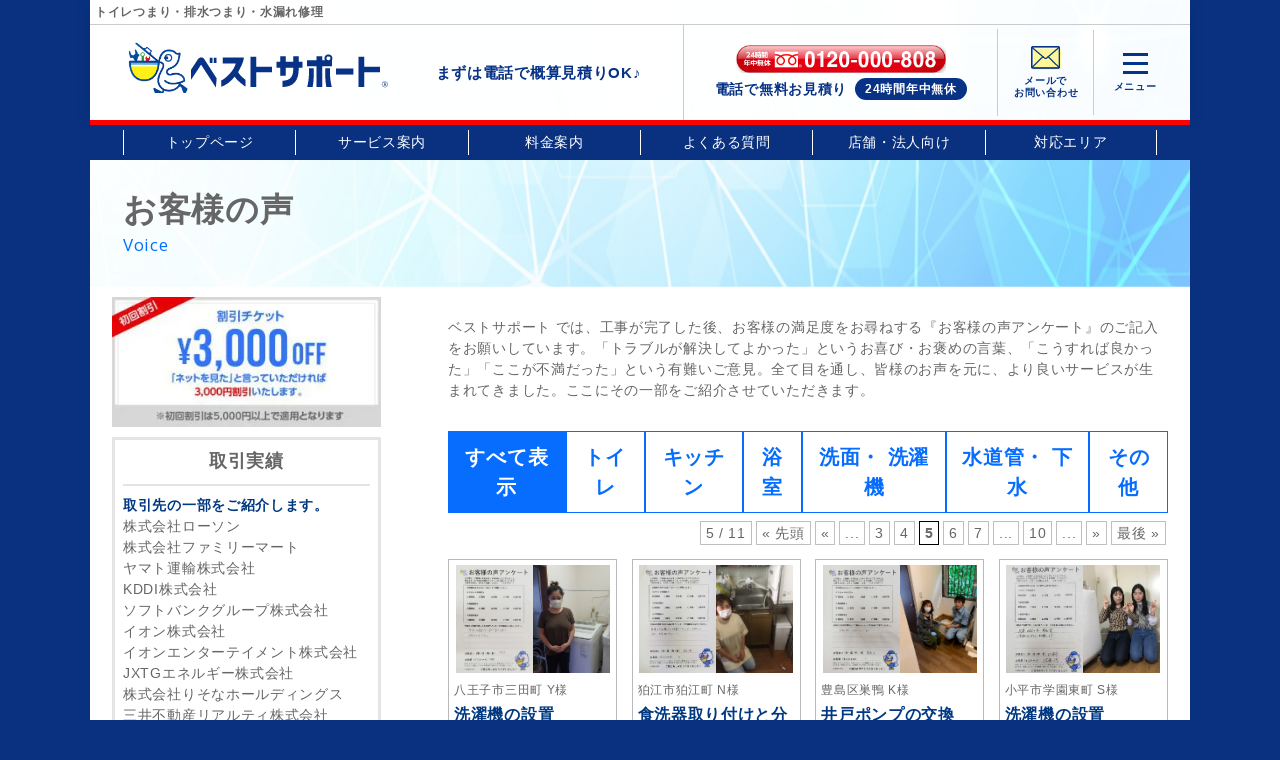

--- FILE ---
content_type: text/html; charset=UTF-8
request_url: https://tokyo-suido.jp/voice/%25year/%E4%B8%89%E9%B7%B9%E5%B8%82%E6%B7%B1%E5%A4%A7%E5%AF%BA-i%E6%A7%98/page/5/
body_size: 76053
content:
<!DOCTYPE html>
<html lang="ja">

<head>
  <meta charset="UTF-8">
  <meta name="viewport" content="width=device-width, initial-scale=1.0">
  <title>東京 トイレつまり、排水つまり、水漏れ修理はベストサポートまで</title>

  <!-- Google tag (gtag.js) -->
  <script async src="https://www.googletagmanager.com/gtag/js?id=AW-929411598"></script>
  <script>
  window.dataLayer = window.dataLayer || [];

  function gtag() {
    dataLayer.push(arguments);
  }
  gtag('js', new Date());

  gtag('config', 'AW-929411598');
  </script>

  <!-- Event snippet for 東京ベストサポート電話 conversion page -->
  <script>
  window.addEventListener('DOMContentLoaded', function() {
    document.querySelectorAll('[href*="tel:"]').forEach(function(link) {
      link.addEventListener('click', function() {
        gtag('event', 'conversion', {
          'send_to': 'AW-929411598/oWcdCKbp85oYEI7klrsD'
        });
      });
    });
  });
  </script>

  <!-- Yahoo tag -->
  <script async src="https://s.yimg.jp/images/listing/tool/cv/ytag.js"></script>
  <script>
  window.yjDataLayer = window.yjDataLayer || [];

  function ytag() {
    yjDataLayer.push(arguments);
  }
  ytag({
    "type": "ycl_cookie"
  });
  </script>

  <!-- Yahoo Conversion tag TEL1 -->
  <script async>
  yahoo_report_conversion = function(url) {
    var opt = {
      "yahoo_conversion_id": 1001128878,
      "yahoo_conversion_label": "-hyxCIzp0dADEJSo9asC",
      "yahoo_conversion_value": 1,
      "yahoo_remarketing_only": false,
      "onload_callback": function() {
        if (typeof(url) != 'undefined') {
          window.location = url;
        }
      }
    };
    ytag({
      "type": "yss_call_conversion",
      "config": opt
    });
  }
  </script>

  
  <meta name='robots' content='max-image-preview:large' />
<link rel='dns-prefetch' href='//code.jquery.com' />
<link rel='dns-prefetch' href='//cdnjs.cloudflare.com' />
<link rel='dns-prefetch' href='//fonts.googleapis.com' />
<style id='classic-theme-styles-inline-css' type='text/css'>
/*! This file is auto-generated */
.wp-block-button__link{color:#fff;background-color:#32373c;border-radius:9999px;box-shadow:none;text-decoration:none;padding:calc(.667em + 2px) calc(1.333em + 2px);font-size:1.125em}.wp-block-file__button{background:#32373c;color:#fff;text-decoration:none}
</style>
<style id='global-styles-inline-css' type='text/css'>
body{--wp--preset--color--black: #000000;--wp--preset--color--cyan-bluish-gray: #abb8c3;--wp--preset--color--white: #ffffff;--wp--preset--color--pale-pink: #f78da7;--wp--preset--color--vivid-red: #cf2e2e;--wp--preset--color--luminous-vivid-orange: #ff6900;--wp--preset--color--luminous-vivid-amber: #fcb900;--wp--preset--color--light-green-cyan: #7bdcb5;--wp--preset--color--vivid-green-cyan: #00d084;--wp--preset--color--pale-cyan-blue: #8ed1fc;--wp--preset--color--vivid-cyan-blue: #0693e3;--wp--preset--color--vivid-purple: #9b51e0;--wp--preset--gradient--vivid-cyan-blue-to-vivid-purple: linear-gradient(135deg,rgba(6,147,227,1) 0%,rgb(155,81,224) 100%);--wp--preset--gradient--light-green-cyan-to-vivid-green-cyan: linear-gradient(135deg,rgb(122,220,180) 0%,rgb(0,208,130) 100%);--wp--preset--gradient--luminous-vivid-amber-to-luminous-vivid-orange: linear-gradient(135deg,rgba(252,185,0,1) 0%,rgba(255,105,0,1) 100%);--wp--preset--gradient--luminous-vivid-orange-to-vivid-red: linear-gradient(135deg,rgba(255,105,0,1) 0%,rgb(207,46,46) 100%);--wp--preset--gradient--very-light-gray-to-cyan-bluish-gray: linear-gradient(135deg,rgb(238,238,238) 0%,rgb(169,184,195) 100%);--wp--preset--gradient--cool-to-warm-spectrum: linear-gradient(135deg,rgb(74,234,220) 0%,rgb(151,120,209) 20%,rgb(207,42,186) 40%,rgb(238,44,130) 60%,rgb(251,105,98) 80%,rgb(254,248,76) 100%);--wp--preset--gradient--blush-light-purple: linear-gradient(135deg,rgb(255,206,236) 0%,rgb(152,150,240) 100%);--wp--preset--gradient--blush-bordeaux: linear-gradient(135deg,rgb(254,205,165) 0%,rgb(254,45,45) 50%,rgb(107,0,62) 100%);--wp--preset--gradient--luminous-dusk: linear-gradient(135deg,rgb(255,203,112) 0%,rgb(199,81,192) 50%,rgb(65,88,208) 100%);--wp--preset--gradient--pale-ocean: linear-gradient(135deg,rgb(255,245,203) 0%,rgb(182,227,212) 50%,rgb(51,167,181) 100%);--wp--preset--gradient--electric-grass: linear-gradient(135deg,rgb(202,248,128) 0%,rgb(113,206,126) 100%);--wp--preset--gradient--midnight: linear-gradient(135deg,rgb(2,3,129) 0%,rgb(40,116,252) 100%);--wp--preset--font-size--small: 13px;--wp--preset--font-size--medium: 20px;--wp--preset--font-size--large: 36px;--wp--preset--font-size--x-large: 42px;--wp--preset--spacing--20: 0.44rem;--wp--preset--spacing--30: 0.67rem;--wp--preset--spacing--40: 1rem;--wp--preset--spacing--50: 1.5rem;--wp--preset--spacing--60: 2.25rem;--wp--preset--spacing--70: 3.38rem;--wp--preset--spacing--80: 5.06rem;--wp--preset--shadow--natural: 6px 6px 9px rgba(0, 0, 0, 0.2);--wp--preset--shadow--deep: 12px 12px 50px rgba(0, 0, 0, 0.4);--wp--preset--shadow--sharp: 6px 6px 0px rgba(0, 0, 0, 0.2);--wp--preset--shadow--outlined: 6px 6px 0px -3px rgba(255, 255, 255, 1), 6px 6px rgba(0, 0, 0, 1);--wp--preset--shadow--crisp: 6px 6px 0px rgba(0, 0, 0, 1);}:where(.is-layout-flex){gap: 0.5em;}:where(.is-layout-grid){gap: 0.5em;}body .is-layout-flex{display: flex;}body .is-layout-flex{flex-wrap: wrap;align-items: center;}body .is-layout-flex > *{margin: 0;}body .is-layout-grid{display: grid;}body .is-layout-grid > *{margin: 0;}:where(.wp-block-columns.is-layout-flex){gap: 2em;}:where(.wp-block-columns.is-layout-grid){gap: 2em;}:where(.wp-block-post-template.is-layout-flex){gap: 1.25em;}:where(.wp-block-post-template.is-layout-grid){gap: 1.25em;}.has-black-color{color: var(--wp--preset--color--black) !important;}.has-cyan-bluish-gray-color{color: var(--wp--preset--color--cyan-bluish-gray) !important;}.has-white-color{color: var(--wp--preset--color--white) !important;}.has-pale-pink-color{color: var(--wp--preset--color--pale-pink) !important;}.has-vivid-red-color{color: var(--wp--preset--color--vivid-red) !important;}.has-luminous-vivid-orange-color{color: var(--wp--preset--color--luminous-vivid-orange) !important;}.has-luminous-vivid-amber-color{color: var(--wp--preset--color--luminous-vivid-amber) !important;}.has-light-green-cyan-color{color: var(--wp--preset--color--light-green-cyan) !important;}.has-vivid-green-cyan-color{color: var(--wp--preset--color--vivid-green-cyan) !important;}.has-pale-cyan-blue-color{color: var(--wp--preset--color--pale-cyan-blue) !important;}.has-vivid-cyan-blue-color{color: var(--wp--preset--color--vivid-cyan-blue) !important;}.has-vivid-purple-color{color: var(--wp--preset--color--vivid-purple) !important;}.has-black-background-color{background-color: var(--wp--preset--color--black) !important;}.has-cyan-bluish-gray-background-color{background-color: var(--wp--preset--color--cyan-bluish-gray) !important;}.has-white-background-color{background-color: var(--wp--preset--color--white) !important;}.has-pale-pink-background-color{background-color: var(--wp--preset--color--pale-pink) !important;}.has-vivid-red-background-color{background-color: var(--wp--preset--color--vivid-red) !important;}.has-luminous-vivid-orange-background-color{background-color: var(--wp--preset--color--luminous-vivid-orange) !important;}.has-luminous-vivid-amber-background-color{background-color: var(--wp--preset--color--luminous-vivid-amber) !important;}.has-light-green-cyan-background-color{background-color: var(--wp--preset--color--light-green-cyan) !important;}.has-vivid-green-cyan-background-color{background-color: var(--wp--preset--color--vivid-green-cyan) !important;}.has-pale-cyan-blue-background-color{background-color: var(--wp--preset--color--pale-cyan-blue) !important;}.has-vivid-cyan-blue-background-color{background-color: var(--wp--preset--color--vivid-cyan-blue) !important;}.has-vivid-purple-background-color{background-color: var(--wp--preset--color--vivid-purple) !important;}.has-black-border-color{border-color: var(--wp--preset--color--black) !important;}.has-cyan-bluish-gray-border-color{border-color: var(--wp--preset--color--cyan-bluish-gray) !important;}.has-white-border-color{border-color: var(--wp--preset--color--white) !important;}.has-pale-pink-border-color{border-color: var(--wp--preset--color--pale-pink) !important;}.has-vivid-red-border-color{border-color: var(--wp--preset--color--vivid-red) !important;}.has-luminous-vivid-orange-border-color{border-color: var(--wp--preset--color--luminous-vivid-orange) !important;}.has-luminous-vivid-amber-border-color{border-color: var(--wp--preset--color--luminous-vivid-amber) !important;}.has-light-green-cyan-border-color{border-color: var(--wp--preset--color--light-green-cyan) !important;}.has-vivid-green-cyan-border-color{border-color: var(--wp--preset--color--vivid-green-cyan) !important;}.has-pale-cyan-blue-border-color{border-color: var(--wp--preset--color--pale-cyan-blue) !important;}.has-vivid-cyan-blue-border-color{border-color: var(--wp--preset--color--vivid-cyan-blue) !important;}.has-vivid-purple-border-color{border-color: var(--wp--preset--color--vivid-purple) !important;}.has-vivid-cyan-blue-to-vivid-purple-gradient-background{background: var(--wp--preset--gradient--vivid-cyan-blue-to-vivid-purple) !important;}.has-light-green-cyan-to-vivid-green-cyan-gradient-background{background: var(--wp--preset--gradient--light-green-cyan-to-vivid-green-cyan) !important;}.has-luminous-vivid-amber-to-luminous-vivid-orange-gradient-background{background: var(--wp--preset--gradient--luminous-vivid-amber-to-luminous-vivid-orange) !important;}.has-luminous-vivid-orange-to-vivid-red-gradient-background{background: var(--wp--preset--gradient--luminous-vivid-orange-to-vivid-red) !important;}.has-very-light-gray-to-cyan-bluish-gray-gradient-background{background: var(--wp--preset--gradient--very-light-gray-to-cyan-bluish-gray) !important;}.has-cool-to-warm-spectrum-gradient-background{background: var(--wp--preset--gradient--cool-to-warm-spectrum) !important;}.has-blush-light-purple-gradient-background{background: var(--wp--preset--gradient--blush-light-purple) !important;}.has-blush-bordeaux-gradient-background{background: var(--wp--preset--gradient--blush-bordeaux) !important;}.has-luminous-dusk-gradient-background{background: var(--wp--preset--gradient--luminous-dusk) !important;}.has-pale-ocean-gradient-background{background: var(--wp--preset--gradient--pale-ocean) !important;}.has-electric-grass-gradient-background{background: var(--wp--preset--gradient--electric-grass) !important;}.has-midnight-gradient-background{background: var(--wp--preset--gradient--midnight) !important;}.has-small-font-size{font-size: var(--wp--preset--font-size--small) !important;}.has-medium-font-size{font-size: var(--wp--preset--font-size--medium) !important;}.has-large-font-size{font-size: var(--wp--preset--font-size--large) !important;}.has-x-large-font-size{font-size: var(--wp--preset--font-size--x-large) !important;}
.wp-block-navigation a:where(:not(.wp-element-button)){color: inherit;}
:where(.wp-block-post-template.is-layout-flex){gap: 1.25em;}:where(.wp-block-post-template.is-layout-grid){gap: 1.25em;}
:where(.wp-block-columns.is-layout-flex){gap: 2em;}:where(.wp-block-columns.is-layout-grid){gap: 2em;}
.wp-block-pullquote{font-size: 1.5em;line-height: 1.6;}
</style>
<link rel='stylesheet' id='wp-pagenavi-css' href='https://tokyo-suido.jp/wp/wp-content/plugins/wp-pagenavi/pagenavi-css.css?ver=2.70' type='text/css' media='all' />
<link rel='stylesheet' id='ress-css' href='https://tokyo-suido.jp/wp/wp-content/themes/best-support/inc/ress.min.css?ver=6.5.7' type='text/css' media='all' />
<link rel='stylesheet' id='fontawesome-css' href='https://tokyo-suido.jp/wp/wp-content/themes/best-support/font/css/all.min.css?ver=6.5.7' type='text/css' media='all' />
<link rel='stylesheet' id='base-font-css' href='https://fonts.googleapis.com/css?family=Open+Sans&#038;family=Tenor+Sans&#038;display=swap&#038;ver=6.5.7' type='text/css' media='all' />
<link rel='stylesheet' id='bs-style-css' href='https://tokyo-suido.jp/wp/wp-content/themes/best-support/style.css?ver=1733213631' type='text/css' media='all' />
<link rel='stylesheet' id='lightbox-css-css' href='//cdnjs.cloudflare.com/ajax/libs/lightbox2/2.11.3/css/lightbox.min.css?ver=6.5.7' type='text/css' media='all' />
<link rel="https://api.w.org/" href="https://tokyo-suido.jp/wp-json/" /><noscript><style>.lazyload[data-src]{display:none !important;}</style></noscript><style>.lazyload{background-image:none !important;}.lazyload:before{background-image:none !important;}</style></head>

<body class="archive paged post-type-archive post-type-archive-voice paged-5 post-type-paged-5">
  <header id="header">

    <nav id="nav-header" class="nav-header">
      <div class="nav-header__container">
        <h1 class="site-ttl">トイレつまり・排水つまり・水漏れ修理</h1>
        <div class="sp-area">
          <ul class="menu-list menu-list__sp">
            <li class="menu-list__item menu-list__item--read">
              <a href="https://tokyo-suido.jp">
                <img class="menu-list__img menu-list__logo lazyload" src="[data-uri]" alt="ベストサポート" data-src="https://tokyo-suido.jp/wp/wp-content/uploads/2024/06/logo.svg" decoding="async"><noscript><img class="menu-list__img menu-list__logo" src="https://tokyo-suido.jp/wp/wp-content/uploads/2024/06/logo.svg" alt="ベストサポート" data-eio="l"></noscript>
              </a>
              まずは電話で概算見積りOK♪
            </li>
            <li class="menu-list__item">
              <a class="menu-list__link" href="tel:0120-000-808" onclick="yahoo_report_conversion('tel:0120-000-808')">
                <img class="menu-list__img menu-list__tel lazyload" src="[data-uri]" alt="" data-src="https://tokyo-suido.jp/wp/wp-content/themes/best-support/images/icn_tel.svg" decoding="async"><noscript><img class="menu-list__img menu-list__tel" src="https://tokyo-suido.jp/wp/wp-content/themes/best-support/images/icn_tel.svg" alt="" data-eio="l"></noscript>
                <span class="small">電話で<br>無料お見積り</span>
              </a>
            </li>
            <li class="menu-list__item">
              <a class="menu-list__link" href="https://tokyo-suido.jp/contact">
                <img class="menu-list__img menu-list__mail lazyload" src="[data-uri]" alt="" data-src="https://tokyo-suido.jp/wp/wp-content/themes/best-support/images/icn_mail.svg" decoding="async"><noscript><img class="menu-list__img menu-list__mail" src="https://tokyo-suido.jp/wp/wp-content/themes/best-support/images/icn_mail.svg" alt="" data-eio="l"></noscript>
                <span class="small">メールで<br>お問い合わせ</span>
              </a>
            </li>
            <li class="menu-list__item menu-list__item--menu-btn">
              <div class="nav-header__toggle js-nav-drawer-open">
                <div class="nav-header__toggle-line"></div>
                <div class="nav-header__toggle-line"></div>
                <div class="nav-header__toggle-line"></div>
                <div class="nav-header__toggle-txt">メニュー</div>
              </div>
            </li>
          </ul><!-- /.head-menu -->
        </div><!-- /.sp-area -->

        <div class="pc-area">
          <ul class="menu-list menu-list__pc">
            <li class="menu-list__item menu-list__item--logo">
              <a href="https://tokyo-suido.jp">
                <img class="menu-list__img menu-list__logo lazyload" src="[data-uri]" alt="ベストサポート" data-src="https://tokyo-suido.jp/wp/wp-content/uploads/2024/06/logo.svg" decoding="async"><noscript><img class="menu-list__img menu-list__logo" src="https://tokyo-suido.jp/wp/wp-content/uploads/2024/06/logo.svg" alt="ベストサポート" data-eio="l"></noscript>
              </a>
            </li>
            <li class="menu-list__item menu-list__item--read">
              まずは電話で概算見積りOK♪
            </li>
            <li class="menu-list__item menu-list__item--tel">
              <a class="menu-list__link" href="tel:0120-000-808" onclick="yahoo_report_conversion('tel:0120-000-808')">
                <img class="menu-list__img menu-list__tel lazyload" src="[data-uri]" alt="0120-000-808" data-src="https://tokyo-suido.jp/wp/wp-content/uploads/2020/12/pc-cta1.png" decoding="async" width="348" height="45" data-eio-rwidth="348" data-eio-rheight="45"><noscript><img class="menu-list__img menu-list__tel" src="https://tokyo-suido.jp/wp/wp-content/uploads/2020/12/pc-cta1.png" alt="0120-000-808" data-eio="l"></noscript>
                <p class="tel__read">
                  <span class="tel__txt">電話で無料お見積り</span>
                  <span class="rounded-box">24時間年中無休</span>
                </p><!-- /.tel__txt -->
              </a>
            </li>
            <li class="menu-list__item">
              <a class="menu-list__link" href="https://tokyo-suido.jp/contact">
                <img class="menu-list__img menu-list__mail lazyload" src="[data-uri]" alt="" data-src="https://tokyo-suido.jp/wp/wp-content/themes/best-support/images/icn_mail.svg" decoding="async"><noscript><img class="menu-list__img menu-list__mail" src=" https://tokyo-suido.jp/wp/wp-content/themes/best-support/images/icn_mail.svg" alt="" data-eio="l"></noscript>
                <span class="small">メールで<br>お問い合わせ</span></a>
            </li>
            <li class="menu-list__item menu-list__item--menu-btn">
              <div class="nav-header__toggle js-nav-drawer-open">
                <div class="nav-header__toggle-line"></div>
                <div class="nav-header__toggle-line"></div>
                <div class="nav-header__toggle-line"></div>
                <div class="nav-header__toggle-txt">メニュー</div>
              </div>
            </li>
          </ul><!-- /.head-menu -->

          <nav id="pc-navi">
            <ul id="pc-menu" class="pc-menu inner"><li id="menu-item-25" class="menu-item menu-item-type-post_type menu-item-object-page menu-item-home menu-item-25"><a href="https://tokyo-suido.jp/">トップページ</a></li>
<li id="menu-item-165" class="menu-item menu-item-type-post_type menu-item-object-page menu-item-165"><a href="https://tokyo-suido.jp/service/">サービス案内</a></li>
<li id="menu-item-166" class="menu-item menu-item-type-post_type menu-item-object-page menu-item-166"><a href="https://tokyo-suido.jp/price/">料金案内</a></li>
<li id="menu-item-1597" class="menu-item menu-item-type-post_type_archive menu-item-object-faq menu-item-1597"><a href="https://tokyo-suido.jp/faq/">よくある質問</a></li>
<li id="menu-item-170" class="menu-item menu-item-type-post_type menu-item-object-page menu-item-170"><a href="https://tokyo-suido.jp/corporation/">店舗・法人向け</a></li>
<li id="menu-item-1562" class="menu-item menu-item-type-post_type_archive menu-item-object-area menu-item-1562"><a href="https://tokyo-suido.jp/area/">対応エリア</a></li>
</ul>          </nav>
        </div><!-- /.pc-area -->
      </div>
    </nav>

    <nav id="nav-drawer" class="nav-drawer" data-open="false">
      <div class="nav-drawer__container">
        <div class="nav-drawer__menu-button">
          <button id="nav-drawer-close" class="nav-drawer__button-close">
            <div class="nav-drawer__button-close-line"></div>
            <div class="nav-drawer__button-close-line"></div>
          </button>
        </div>

        <div class="nav-drawer__content">
          <ul id="main-menu" class="main-menu"><li id="menu-item-2991" class="menu-item menu-item-type-post_type menu-item-object-page menu-item-home menu-item-2991"><a href="https://tokyo-suido.jp/">トップページ</a></li>
<li id="menu-item-2992" class="menu-item menu-item-type-post_type menu-item-object-page menu-item-2992"><a href="https://tokyo-suido.jp/service/">サービス案内</a></li>
<li id="menu-item-2993" class="menu-item menu-item-type-post_type menu-item-object-page menu-item-2993"><a href="https://tokyo-suido.jp/price/">料金案内</a></li>
<li id="menu-item-2994" class="menu-item menu-item-type-custom menu-item-object-custom menu-item-2994"><a href="https://tokyo-suido.jp/wp/voice/">お客様の声</a></li>
</ul>
          <p class="menu-ttl">施工事例</p>
          <ul id="main-menu" class="main-menu2"><li id="menu-item-2985" class="menu-item menu-item-type-post_type menu-item-object-page menu-item-2985"><a href="https://tokyo-suido.jp/kichen/">キッチン</a></li>
<li id="menu-item-2987" class="menu-item menu-item-type-post_type menu-item-object-page menu-item-2987"><a href="https://tokyo-suido.jp/toire/">トイレ</a></li>
<li id="menu-item-2989" class="menu-item menu-item-type-post_type menu-item-object-page menu-item-2989"><a href="https://tokyo-suido.jp/washroom/">洗面・洗濯機</a></li>
<li id="menu-item-2988" class="menu-item menu-item-type-post_type menu-item-object-page menu-item-2988"><a href="https://tokyo-suido.jp/pipe/">水道管・下水</a></li>
<li id="menu-item-2990" class="menu-item menu-item-type-post_type menu-item-object-page menu-item-2990"><a href="https://tokyo-suido.jp/bathroom/">浴室</a></li>
<li id="menu-item-2986" class="menu-item menu-item-type-post_type menu-item-object-page menu-item-2986"><a href="https://tokyo-suido.jp/others/">その他</a></li>
</ul>
          <ul id="main-menu" class="main-menu"><li id="menu-item-2971" class="menu-item menu-item-type-post_type_archive menu-item-object-area menu-item-2971"><a href="https://tokyo-suido.jp/area/">対応エリア一覧</a></li>
<li id="menu-item-2977" class="menu-item menu-item-type-post_type menu-item-object-page menu-item-2977"><a href="https://tokyo-suido.jp/flow/">作業の流れ</a></li>
<li id="menu-item-2974" class="menu-item menu-item-type-post_type menu-item-object-page menu-item-2974"><a href="https://tokyo-suido.jp/contact/">メールお問い合わせ</a></li>
<li id="menu-item-2972" class="menu-item menu-item-type-post_type_archive menu-item-object-faq menu-item-2972"><a href="https://tokyo-suido.jp/faq/">よくある質問</a></li>
<li id="menu-item-2978" class="menu-item menu-item-type-post_type menu-item-object-page menu-item-2978"><a href="https://tokyo-suido.jp/corporation/">店舗・法人向け</a></li>
<li id="menu-item-2975" class="menu-item menu-item-type-post_type menu-item-object-page menu-item-2975"><a href="https://tokyo-suido.jp/staff/">スタッフ募集</a></li>
<li id="menu-item-2973" class="menu-item menu-item-type-post_type_archive menu-item-object-parts menu-item-2973"><a href="https://tokyo-suido.jp/parts/">水栓金具の型番・品番一覧</a></li>
<li id="menu-item-2980" class="menu-item menu-item-type-post_type menu-item-object-page menu-item-2980"><a href="https://tokyo-suido.jp/contractor/">悪徳業者について</a></li>
<li id="menu-item-2981" class="menu-item menu-item-type-post_type menu-item-object-page menu-item-2981"><a href="https://tokyo-suido.jp/glossary/">水道に関する用語集</a></li>
<li id="menu-item-2982" class="menu-item menu-item-type-post_type menu-item-object-page menu-item-2982"><a href="https://tokyo-suido.jp/rousui/">漏水調査について</a></li>
</ul>        </div><!-- /.nav-drawer__content -->
      </div>
      <div id="nav-drawer-overlay" class="nav-drawer__overlay"></div>
    </nav>
  </header>
    <div id="title">
        <div class="inner">
            <h1>お客様の声</h1>
            <p class="subtitle">Voice</p>
        </div>
    </div>
    <div id="wrapper">
        <main>
            <div id="content-main">
                <div id="lead"><p>ベストサポート では、工事が完了した後、お客様の満足度をお尋ねする『お客様の声アンケート』のご記入をお願いしています。「トラブルが解決してよかった」というお喜び・お褒めの言葉、「こうすれば良かった」「ここが不満だった」という有難いご意見。全て目を通し、皆様のお声を元に、より良いサービスが生まれてきました。ここにその一部をご紹介させていただきます。</p>
</div>
                <ul id="category">
                    <li class="current"><a href="https://tokyo-suido.jp/voice">すべて表示</a></li>
                <li><a href="https://tokyo-suido.jp/voice_category/toire/">トイレ</a></li><li><a href="https://tokyo-suido.jp/voice_category/kichen/">キッチン</a></li><li><a href="https://tokyo-suido.jp/voice_category/bathroom/">浴室</a></li><li><a href="https://tokyo-suido.jp/voice_category/washroom/">洗面・ 洗濯機</a></li><li><a href="https://tokyo-suido.jp/voice_category/pipe/">水道管・ 下水</a></li><li><a href="https://tokyo-suido.jp/voice_category/others/">その他</a></li>                </ul>
                
                                    <div class="pagenavi">
                <div class='wp-pagenavi' role='navigation'>
<span class='pages'>5 / 11</span><a class="first" aria-label="First Page" href="https://tokyo-suido.jp/voice/%25year/%E4%B8%89%E9%B7%B9%E5%B8%82%E6%B7%B1%E5%A4%A7%E5%AF%BA-i%E6%A7%98/">« 先頭</a><a class="previouspostslink" rel="prev" aria-label="前のページ" href="https://tokyo-suido.jp/voice/%25year/%E4%B8%89%E9%B7%B9%E5%B8%82%E6%B7%B1%E5%A4%A7%E5%AF%BA-i%E6%A7%98/page/4/">«</a><span class='extend'>...</span><a class="page smaller" title="ページ 3" href="https://tokyo-suido.jp/voice/%25year/%E4%B8%89%E9%B7%B9%E5%B8%82%E6%B7%B1%E5%A4%A7%E5%AF%BA-i%E6%A7%98/page/3/">3</a><a class="page smaller" title="ページ 4" href="https://tokyo-suido.jp/voice/%25year/%E4%B8%89%E9%B7%B9%E5%B8%82%E6%B7%B1%E5%A4%A7%E5%AF%BA-i%E6%A7%98/page/4/">4</a><span aria-current='page' class='current'>5</span><a class="page larger" title="ページ 6" href="https://tokyo-suido.jp/voice/%25year/%E4%B8%89%E9%B7%B9%E5%B8%82%E6%B7%B1%E5%A4%A7%E5%AF%BA-i%E6%A7%98/page/6/">6</a><a class="page larger" title="ページ 7" href="https://tokyo-suido.jp/voice/%25year/%E4%B8%89%E9%B7%B9%E5%B8%82%E6%B7%B1%E5%A4%A7%E5%AF%BA-i%E6%A7%98/page/7/">7</a><span class='extend'>...</span><a class="larger page" title="ページ 10" href="https://tokyo-suido.jp/voice/%25year/%E4%B8%89%E9%B7%B9%E5%B8%82%E6%B7%B1%E5%A4%A7%E5%AF%BA-i%E6%A7%98/page/10/">10</a><span class='extend'>...</span><a class="nextpostslink" rel="next" aria-label="次のページ" href="https://tokyo-suido.jp/voice/%25year/%E4%B8%89%E9%B7%B9%E5%B8%82%E6%B7%B1%E5%A4%A7%E5%AF%BA-i%E6%A7%98/page/6/">»</a><a class="last" aria-label="Last Page" href="https://tokyo-suido.jp/voice/%25year/%E4%B8%89%E9%B7%B9%E5%B8%82%E6%B7%B1%E5%A4%A7%E5%AF%BA-i%E6%A7%98/page/11/">最後 »</a>
</div>                    </div>
                    <div id="voice">
                        <ul>
                                                        <li>
                                    <figure>
                                    <a href="https://tokyo-suido.jp/wp/wp-content/uploads/2021/06/2020年06月18日お客様アンケート・八王子市三田町・Y様・タテ型洗濯機設置.jpg" data-lightbox="voices" data-title="八王子市三田町 Y様 洗濯機の設置"><img src="[data-uri]" data-src="https://tokyo-suido.jp/wp/wp-content/uploads/2021/06/2020年06月18日お客様アンケート・八王子市三田町・Y様・タテ型洗濯機設置.jpg" decoding="async" class="lazyload" width="700" height="990" data-eio-rwidth="700" data-eio-rheight="990" /><noscript><img src="https://tokyo-suido.jp/wp/wp-content/uploads/2021/06/2020年06月18日お客様アンケート・八王子市三田町・Y様・タテ型洗濯機設置.jpg" data-eio="l" /></noscript></a><a href="https://tokyo-suido.jp/wp/wp-content/uploads/2021/06/お客様画像・八王子市三田町・Ｙ様.jpg" data-lightbox="voices" data-title="八王子市三田町 Y様 洗濯機の設置"><img src="[data-uri]" data-src="https://tokyo-suido.jp/wp/wp-content/uploads/2021/06/お客様画像・八王子市三田町・Ｙ様.jpg" decoding="async" class="lazyload" width="700" height="990" data-eio-rwidth="700" data-eio-rheight="990" /><noscript><img src="https://tokyo-suido.jp/wp/wp-content/uploads/2021/06/お客様画像・八王子市三田町・Ｙ様.jpg" data-eio="l" /></noscript></a>                                    </figure>
                                    <div class="title">
                                        <h3>八王子市三田町 Y様</h3>
                                        <h4>洗濯機の設置</h4>
                                    </div>
                                    <p class="cont">急なお願いですぐ来てくれて助かりました。</p>
                                </li>
                                                    <li>
                                    <figure>
                                    <a href="https://tokyo-suido.jp/wp/wp-content/uploads/2021/06/2020年06月17日お客様アンケート・狛江市狛江町・N様・食洗器取り付けと分岐水栓工事.jpg" data-lightbox="voices" data-title="狛江市狛江町 N様 食洗器取り付けと分岐水栓工事"><img src="[data-uri]" data-src="https://tokyo-suido.jp/wp/wp-content/uploads/2021/06/2020年06月17日お客様アンケート・狛江市狛江町・N様・食洗器取り付けと分岐水栓工事.jpg" decoding="async" class="lazyload" width="700" height="990" data-eio-rwidth="700" data-eio-rheight="990" /><noscript><img src="https://tokyo-suido.jp/wp/wp-content/uploads/2021/06/2020年06月17日お客様アンケート・狛江市狛江町・N様・食洗器取り付けと分岐水栓工事.jpg" data-eio="l" /></noscript></a><a href="https://tokyo-suido.jp/wp/wp-content/uploads/2021/06/お客様画像・狛江市狛江町・N様.jpg" data-lightbox="voices" data-title="狛江市狛江町 N様 食洗器取り付けと分岐水栓工事"><img src="[data-uri]" data-src="https://tokyo-suido.jp/wp/wp-content/uploads/2021/06/お客様画像・狛江市狛江町・N様.jpg" decoding="async" class="lazyload" width="700" height="990" data-eio-rwidth="700" data-eio-rheight="990" /><noscript><img src="https://tokyo-suido.jp/wp/wp-content/uploads/2021/06/お客様画像・狛江市狛江町・N様.jpg" data-eio="l" /></noscript></a>                                    </figure>
                                    <div class="title">
                                        <h3>狛江市狛江町 N様</h3>
                                        <h4>食洗器取り付けと分岐水栓工事</h4>
                                    </div>
                                    <p class="cont">見積りの依頼から作業までスムーズに対応頂き、大変助かりました！</p>
                                </li>
                                                    <li>
                                    <figure>
                                    <a href="https://tokyo-suido.jp/wp/wp-content/uploads/2021/06/2020年04月14日お客様アンケート・豊島区巣鴨・K様・井戸ポンプ交換.jpg" data-lightbox="voices" data-title="豊島区巣鴨 K様 井戸ポンプの交換"><img src="[data-uri]" data-src="https://tokyo-suido.jp/wp/wp-content/uploads/2021/06/2020年04月14日お客様アンケート・豊島区巣鴨・K様・井戸ポンプ交換.jpg" decoding="async" class="lazyload" width="700" height="990" data-eio-rwidth="700" data-eio-rheight="990" /><noscript><img src="https://tokyo-suido.jp/wp/wp-content/uploads/2021/06/2020年04月14日お客様アンケート・豊島区巣鴨・K様・井戸ポンプ交換.jpg" data-eio="l" /></noscript></a><a href="https://tokyo-suido.jp/wp/wp-content/uploads/2021/06/お客様画像・豊島区巣鴨・K様.jpg" data-lightbox="voices" data-title="豊島区巣鴨 K様 井戸ポンプの交換"><img src="[data-uri]" data-src="https://tokyo-suido.jp/wp/wp-content/uploads/2021/06/お客様画像・豊島区巣鴨・K様.jpg" decoding="async" class="lazyload" width="700" height="990" data-eio-rwidth="700" data-eio-rheight="990" /><noscript><img src="https://tokyo-suido.jp/wp/wp-content/uploads/2021/06/お客様画像・豊島区巣鴨・K様.jpg" data-eio="l" /></noscript></a>                                    </figure>
                                    <div class="title">
                                        <h3>豊島区巣鴨 K様</h3>
                                        <h4>井戸ポンプの交換</h4>
                                    </div>
                                    <p class="cont">たすかりました。ありがとうございます。</p>
                                </li>
                                                    <li>
                                    <figure>
                                    <a href="https://tokyo-suido.jp/wp/wp-content/uploads/2021/06/2020年03月27日お客様アンケート・小平市学園東町・S様・タテ型洗濯機設置.jpg" data-lightbox="voices" data-title="小平市学園東町 S様 洗濯機の設置"><img src="[data-uri]" data-src="https://tokyo-suido.jp/wp/wp-content/uploads/2021/06/2020年03月27日お客様アンケート・小平市学園東町・S様・タテ型洗濯機設置.jpg" decoding="async" class="lazyload" width="700" height="990" data-eio-rwidth="700" data-eio-rheight="990" /><noscript><img src="https://tokyo-suido.jp/wp/wp-content/uploads/2021/06/2020年03月27日お客様アンケート・小平市学園東町・S様・タテ型洗濯機設置.jpg" data-eio="l" /></noscript></a><a href="https://tokyo-suido.jp/wp/wp-content/uploads/2021/06/お客様画像・小平市学園東町・S様.jpg" data-lightbox="voices" data-title="小平市学園東町 S様 洗濯機の設置"><img src="[data-uri]" data-src="https://tokyo-suido.jp/wp/wp-content/uploads/2021/06/お客様画像・小平市学園東町・S様.jpg" decoding="async" class="lazyload" width="700" height="990" data-eio-rwidth="700" data-eio-rheight="990" /><noscript><img src="https://tokyo-suido.jp/wp/wp-content/uploads/2021/06/お客様画像・小平市学園東町・S様.jpg" data-eio="l" /></noscript></a>                                    </figure>
                                    <div class="title">
                                        <h3>小平市学園東町 S様</h3>
                                        <h4>洗濯機の設置</h4>
                                    </div>
                                    <p class="cont">大変対応が良く満足です。今後もよろしくお願いします。</p>
                                </li>
                                                    <li>
                                    <figure>
                                    <a href="https://tokyo-suido.jp/wp/wp-content/uploads/2021/12/2021年11月3日お客様アンケート・板橋区西台・Y様・洗面台下の排管から水漏れ.jpg" data-lightbox="voices" data-title="板橋区西台 Y様 洗面台下排管水漏れ"><img src="[data-uri]" data-src="https://tokyo-suido.jp/wp/wp-content/uploads/2021/12/2021年11月3日お客様アンケート・板橋区西台・Y様・洗面台下の排管から水漏れ.jpg" decoding="async" class="lazyload" width="700" height="990" data-eio-rwidth="700" data-eio-rheight="990" /><noscript><img src="https://tokyo-suido.jp/wp/wp-content/uploads/2021/12/2021年11月3日お客様アンケート・板橋区西台・Y様・洗面台下の排管から水漏れ.jpg" data-eio="l" /></noscript></a><img src="[data-uri]" data-src="https://tokyo-suido.jp/wp/wp-content/themes/best-support/images/noimage.jpg" decoding="async" class="lazyload" width="277" height="371" data-eio-rwidth="277" data-eio-rheight="371" /><noscript><img src="https://tokyo-suido.jp/wp/wp-content/themes/best-support/images/noimage.jpg" data-eio="l" /></noscript>                                    </figure>
                                    <div class="title">
                                        <h3>板橋区西台 Y様</h3>
                                        <h4>洗面台下排管水漏れ</h4>
                                    </div>
                                    <p class="cont">丁寧に分かりやすく説明して頂きとても助かりました。またよろしくお願いします。</p>
                                </li>
                                                    <li>
                                    <figure>
                                    <a href="https://tokyo-suido.jp/wp/wp-content/uploads/2021/09/2021年7月9日お客様アンケート・大田区大森北・M様・井戸ポンプを設置してほしい.jpg" data-lightbox="voices" data-title="大田区大森北 M様 井戸ポンプの設置をしてほしい"><img src="[data-uri]" data-src="https://tokyo-suido.jp/wp/wp-content/uploads/2021/09/2021年7月9日お客様アンケート・大田区大森北・M様・井戸ポンプを設置してほしい.jpg" decoding="async" class="lazyload" width="700" height="990" data-eio-rwidth="700" data-eio-rheight="990" /><noscript><img src="https://tokyo-suido.jp/wp/wp-content/uploads/2021/09/2021年7月9日お客様アンケート・大田区大森北・M様・井戸ポンプを設置してほしい.jpg" data-eio="l" /></noscript></a><img src="[data-uri]" data-src="https://tokyo-suido.jp/wp/wp-content/themes/best-support/images/noimage.jpg" decoding="async" class="lazyload" width="277" height="371" data-eio-rwidth="277" data-eio-rheight="371" /><noscript><img src="https://tokyo-suido.jp/wp/wp-content/themes/best-support/images/noimage.jpg" data-eio="l" /></noscript>                                    </figure>
                                    <div class="title">
                                        <h3>大田区大森北 M様</h3>
                                        <h4>井戸ポンプの設置をしてほしい</h4>
                                    </div>
                                    <p class="cont">ていねいな説明でわかりやすかったです。</p>
                                </li>
                                                    <li>
                                    <figure>
                                    <a href="https://tokyo-suido.jp/wp/wp-content/uploads/2021/07/2021年5月28日お客様アンケート・新宿区余丁町・K様・庭の水道管水漏れ.jpg" data-lightbox="voices" data-title="新宿区余丁町 K様 庭の水道管が切れて水漏れ"><img src="[data-uri]" data-src="https://tokyo-suido.jp/wp/wp-content/uploads/2021/07/2021年5月28日お客様アンケート・新宿区余丁町・K様・庭の水道管水漏れ.jpg" decoding="async" class="lazyload" width="700" height="990" data-eio-rwidth="700" data-eio-rheight="990" /><noscript><img src="https://tokyo-suido.jp/wp/wp-content/uploads/2021/07/2021年5月28日お客様アンケート・新宿区余丁町・K様・庭の水道管水漏れ.jpg" data-eio="l" /></noscript></a><img src="[data-uri]" data-src="https://tokyo-suido.jp/wp/wp-content/themes/best-support/images/noimage.jpg" decoding="async" class="lazyload" width="277" height="371" data-eio-rwidth="277" data-eio-rheight="371" /><noscript><img src="https://tokyo-suido.jp/wp/wp-content/themes/best-support/images/noimage.jpg" data-eio="l" /></noscript>                                    </figure>
                                    <div class="title">
                                        <h3>新宿区余丁町 K様</h3>
                                        <h4>庭の水道管が切れて水漏れ</h4>
                                    </div>
                                    <p class="cont">水道管から水漏れしたため依頼しました、連絡した当日すぐに来て頂き迅速に修理してもらえたので大変助かりました。対応も大変丁寧でした、また何かトラブルがあった場合はお願いしたいと思います。</p>
                                </li>
                                                    <li>
                                    <figure>
                                    <a href="https://tokyo-suido.jp/wp/wp-content/uploads/2021/07/2021年5月26日お客様アンケート画像・練馬区東大泉・Y様・キッチンの排水口つまり.jpg" data-lightbox="voices" data-title="練馬区東大泉 Y様 キッチン排水口詰まり"><img src="[data-uri]" data-src="https://tokyo-suido.jp/wp/wp-content/uploads/2021/07/2021年5月26日お客様アンケート画像・練馬区東大泉・Y様・キッチンの排水口つまり.jpg" decoding="async" class="lazyload" width="700" height="990" data-eio-rwidth="700" data-eio-rheight="990" /><noscript><img src="https://tokyo-suido.jp/wp/wp-content/uploads/2021/07/2021年5月26日お客様アンケート画像・練馬区東大泉・Y様・キッチンの排水口つまり.jpg" data-eio="l" /></noscript></a><img src="[data-uri]" data-src="https://tokyo-suido.jp/wp/wp-content/themes/best-support/images/noimage.jpg" decoding="async" class="lazyload" width="277" height="371" data-eio-rwidth="277" data-eio-rheight="371" /><noscript><img src="https://tokyo-suido.jp/wp/wp-content/themes/best-support/images/noimage.jpg" data-eio="l" /></noscript>                                    </figure>
                                    <div class="title">
                                        <h3>練馬区東大泉 Y様</h3>
                                        <h4>キッチン排水口詰まり</h4>
                                    </div>
                                    <p class="cont">依頼したその後すぐに対応して頂けたので、大変有難かったです。また困った時はよろしくお願い致します。</p>
                                </li>
                                                    <li>
                                    <figure>
                                    <a href="https://tokyo-suido.jp/wp/wp-content/uploads/2021/07/2021年5月24日お客様アンケート・江戸川区篠崎町・T様・汚物室の洗い場つまり.jpg" data-lightbox="voices" data-title="江戸川区篠崎町 T 汚物室の洗い場のつまり"><img src="[data-uri]" data-src="https://tokyo-suido.jp/wp/wp-content/uploads/2021/07/2021年5月24日お客様アンケート・江戸川区篠崎町・T様・汚物室の洗い場つまり.jpg" decoding="async" class="lazyload" width="700" height="990" data-eio-rwidth="700" data-eio-rheight="990" /><noscript><img src="https://tokyo-suido.jp/wp/wp-content/uploads/2021/07/2021年5月24日お客様アンケート・江戸川区篠崎町・T様・汚物室の洗い場つまり.jpg" data-eio="l" /></noscript></a><img src="[data-uri]" data-src="https://tokyo-suido.jp/wp/wp-content/themes/best-support/images/noimage.jpg" decoding="async" class="lazyload" width="277" height="371" data-eio-rwidth="277" data-eio-rheight="371" /><noscript><img src="https://tokyo-suido.jp/wp/wp-content/themes/best-support/images/noimage.jpg" data-eio="l" /></noscript>                                    </figure>
                                    <div class="title">
                                        <h3>江戸川区篠崎町 T</h3>
                                        <h4>汚物室の洗い場のつまり</h4>
                                    </div>
                                    <p class="cont">以前見積した業者より安く、対応も良かった為安心してお願い出来ました。</p>
                                </li>
                                                    <li>
                                    <figure>
                                    <a href="https://tokyo-suido.jp/wp/wp-content/uploads/2021/07/2021年5月15日・江戸川区西一之江・W様・台所蛇口レバーの根元から水漏れ.jpg" data-lightbox="voices" data-title="江戸川区西一之江 W様 台所蛇口のレバーから水漏れ"><img src="[data-uri]" data-src="https://tokyo-suido.jp/wp/wp-content/uploads/2021/07/2021年5月15日・江戸川区西一之江・W様・台所蛇口レバーの根元から水漏れ.jpg" decoding="async" class="lazyload" width="700" height="990" data-eio-rwidth="700" data-eio-rheight="990" /><noscript><img src="https://tokyo-suido.jp/wp/wp-content/uploads/2021/07/2021年5月15日・江戸川区西一之江・W様・台所蛇口レバーの根元から水漏れ.jpg" data-eio="l" /></noscript></a><img src="[data-uri]" data-src="https://tokyo-suido.jp/wp/wp-content/themes/best-support/images/noimage.jpg" decoding="async" class="lazyload" width="277" height="371" data-eio-rwidth="277" data-eio-rheight="371" /><noscript><img src="https://tokyo-suido.jp/wp/wp-content/themes/best-support/images/noimage.jpg" data-eio="l" /></noscript>                                    </figure>
                                    <div class="title">
                                        <h3>江戸川区西一之江 W様</h3>
                                        <h4>台所蛇口のレバーから水漏れ</h4>
                                    </div>
                                    <p class="cont">要望通りになってありがたかったです。</p>
                                </li>
                                                    <li>
                                    <figure>
                                    <a href="https://tokyo-suido.jp/wp/wp-content/uploads/2021/07/2021年5月15日お客様アンケート・葛飾区細田・H様・洗濯機につながる水道蛇口水漏れ.jpg" data-lightbox="voices" data-title="葛飾区細田 H様 洗濯機蛇口の水漏れ"><img src="[data-uri]" data-src="https://tokyo-suido.jp/wp/wp-content/uploads/2021/07/2021年5月15日お客様アンケート・葛飾区細田・H様・洗濯機につながる水道蛇口水漏れ.jpg" decoding="async" class="lazyload" width="700" height="990" data-eio-rwidth="700" data-eio-rheight="990" /><noscript><img src="https://tokyo-suido.jp/wp/wp-content/uploads/2021/07/2021年5月15日お客様アンケート・葛飾区細田・H様・洗濯機につながる水道蛇口水漏れ.jpg" data-eio="l" /></noscript></a><img src="[data-uri]" data-src="https://tokyo-suido.jp/wp/wp-content/themes/best-support/images/noimage.jpg" decoding="async" class="lazyload" width="277" height="371" data-eio-rwidth="277" data-eio-rheight="371" /><noscript><img src="https://tokyo-suido.jp/wp/wp-content/themes/best-support/images/noimage.jpg" data-eio="l" /></noscript>                                    </figure>
                                    <div class="title">
                                        <h3>葛飾区細田 H様</h3>
                                        <h4>洗濯機蛇口の水漏れ</h4>
                                    </div>
                                    <p class="cont">即日対応で来て頂けて助かりました。水道工事費、部品代はわからないことが多いのでHP等で工費の目安や部品代がわかるとより安心化と思います（現金払いの場合準備が必要な場合があるので）駐車場がなくお手間かけてしまい申し訳なかったです、ありがとうございました。</p>
                                </li>
                                                    <li>
                                    <figure>
                                    <a href="https://tokyo-suido.jp/wp/wp-content/uploads/2021/07/2021年5月14日お客様アンケート・渋谷区猿楽町・K様・ドラム式洗濯機の部品調整.jpg" data-lightbox="voices" data-title="渋谷区猿楽町・K様 ドラム式洗濯機の部品調整"><img src="[data-uri]" data-src="https://tokyo-suido.jp/wp/wp-content/uploads/2021/07/2021年5月14日お客様アンケート・渋谷区猿楽町・K様・ドラム式洗濯機の部品調整.jpg" decoding="async" class="lazyload" width="700" height="990" data-eio-rwidth="700" data-eio-rheight="990" /><noscript><img src="https://tokyo-suido.jp/wp/wp-content/uploads/2021/07/2021年5月14日お客様アンケート・渋谷区猿楽町・K様・ドラム式洗濯機の部品調整.jpg" data-eio="l" /></noscript></a><img src="[data-uri]" data-src="https://tokyo-suido.jp/wp/wp-content/themes/best-support/images/noimage.jpg" decoding="async" class="lazyload" width="277" height="371" data-eio-rwidth="277" data-eio-rheight="371" /><noscript><img src="https://tokyo-suido.jp/wp/wp-content/themes/best-support/images/noimage.jpg" data-eio="l" /></noscript>                                    </figure>
                                    <div class="title">
                                        <h3>渋谷区猿楽町・K様</h3>
                                        <h4>ドラム式洗濯機の部品調整</h4>
                                    </div>
                                    <p class="cont">大変誠実なご対応でした。気持ちよくサポートして貰えました。価格も他社さんより安価と思います次回もトラブルもこちらでお世話になりたいです。</p>
                                </li>
                                            </ul>
                    </div>
                    <div class="pagenavi">
                    <div class='wp-pagenavi' role='navigation'>
<span class='pages'>5 / 11</span><a class="first" aria-label="First Page" href="https://tokyo-suido.jp/voice/%25year/%E4%B8%89%E9%B7%B9%E5%B8%82%E6%B7%B1%E5%A4%A7%E5%AF%BA-i%E6%A7%98/">« 先頭</a><a class="previouspostslink" rel="prev" aria-label="前のページ" href="https://tokyo-suido.jp/voice/%25year/%E4%B8%89%E9%B7%B9%E5%B8%82%E6%B7%B1%E5%A4%A7%E5%AF%BA-i%E6%A7%98/page/4/">«</a><span class='extend'>...</span><a class="page smaller" title="ページ 3" href="https://tokyo-suido.jp/voice/%25year/%E4%B8%89%E9%B7%B9%E5%B8%82%E6%B7%B1%E5%A4%A7%E5%AF%BA-i%E6%A7%98/page/3/">3</a><a class="page smaller" title="ページ 4" href="https://tokyo-suido.jp/voice/%25year/%E4%B8%89%E9%B7%B9%E5%B8%82%E6%B7%B1%E5%A4%A7%E5%AF%BA-i%E6%A7%98/page/4/">4</a><span aria-current='page' class='current'>5</span><a class="page larger" title="ページ 6" href="https://tokyo-suido.jp/voice/%25year/%E4%B8%89%E9%B7%B9%E5%B8%82%E6%B7%B1%E5%A4%A7%E5%AF%BA-i%E6%A7%98/page/6/">6</a><a class="page larger" title="ページ 7" href="https://tokyo-suido.jp/voice/%25year/%E4%B8%89%E9%B7%B9%E5%B8%82%E6%B7%B1%E5%A4%A7%E5%AF%BA-i%E6%A7%98/page/7/">7</a><span class='extend'>...</span><a class="larger page" title="ページ 10" href="https://tokyo-suido.jp/voice/%25year/%E4%B8%89%E9%B7%B9%E5%B8%82%E6%B7%B1%E5%A4%A7%E5%AF%BA-i%E6%A7%98/page/10/">10</a><span class='extend'>...</span><a class="nextpostslink" rel="next" aria-label="次のページ" href="https://tokyo-suido.jp/voice/%25year/%E4%B8%89%E9%B7%B9%E5%B8%82%E6%B7%B1%E5%A4%A7%E5%AF%BA-i%E6%A7%98/page/6/">»</a><a class="last" aria-label="Last Page" href="https://tokyo-suido.jp/voice/%25year/%E4%B8%89%E9%B7%B9%E5%B8%82%E6%B7%B1%E5%A4%A7%E5%AF%BA-i%E6%A7%98/page/11/">最後 »</a>
</div>                    </div>
                                <div id="archives">
                    <h2>もっとお客様の声を見る</h2>
                    <ul class="year-list"><li><a href="https://tokyo-suido.jp/voice/2022">2022年</a></li><li><a href="https://tokyo-suido.jp/voice/2021">2021年</a></li><li><a href="https://tokyo-suido.jp/voice/2020">2020年</a></li></ul>                </div>
            </div>
        </main>

    <aside id="sidebar">
<div><img width="531" height="258" src="[data-uri]" class="image wp-image-150  attachment-full size-full lazyload" alt="割引チケット 3,000円OFF" style="max-width: 100%; height: auto;" decoding="async"   data-src="https://tokyo-suido.jp/wp/wp-content/uploads/2020/09/37946329.jpg" data-srcset="https://tokyo-suido.jp/wp/wp-content/uploads/2020/09/37946329.jpg 531w, https://tokyo-suido.jp/wp/wp-content/uploads/2020/09/37946329-320x155.jpg 320w" data-sizes="auto" data-eio-rwidth="531" data-eio-rheight="258" /><noscript><img width="531" height="258" src="https://tokyo-suido.jp/wp/wp-content/uploads/2020/09/37946329.jpg" class="image wp-image-150  attachment-full size-full" alt="割引チケット 3,000円OFF" style="max-width: 100%; height: auto;" decoding="async" srcset="https://tokyo-suido.jp/wp/wp-content/uploads/2020/09/37946329.jpg 531w, https://tokyo-suido.jp/wp/wp-content/uploads/2020/09/37946329-320x155.jpg 320w" sizes="(max-width: 531px) 100vw, 531px" data-eio="l" /></noscript></div><div><div class="textwidget custom-html-widget"><div class="box">
	<h3>取引実績</h3>
	<p><strong class="navy">取引先の一部をご紹介します。</strong>
	</p>
	<ul>
		<li>株式会社ローソン</li>
		<li>株式会社ファミリーマート</li>
		<li>ヤマト運輸株式会社</li>
		<li>KDDI株式会社</li>
		<li>ソフトバンクグループ株式会社</li>
		<li>イオン株式会社</li>
		<li>イオンエンターテイメント株式会社</li>
		<li>JXTGエネルギー株式会社</li>
		<li>株式会社りそなホールディングス</li>
		<li>三井不動産リアルティ株式会社</li>
		<li><small>東芝テックソリューションサービス株式会社</small></li>
		<li>アサヒ飲料株式会社</li>
		<li>株式会社センチュリー21・ジャパン</li>
		<li>株式会社物語コーポレーション</li>
		<li>株式会社レインズインターナショナル</li>
		<li>株式会社天下一品</li>
		<li>株式会社大勝軒</li>
		<li>株式会社魅力屋</li>
		<li>株式会社GAP</li>
		<li>株式会社コシダカ</li>
		<li>日本マクドナルド株式会社</li>
		<li>株式会社ホンダカーズ</li>
		<li>株式会社フジパン</li>
		<li>株式会社コーセー</li>
		<li>株式会社アーバン</li>
		<li>日本サブウェイ株式会社</li>
		<li>株式会社イプロス</li>
		<li>株式会社モスフードサービス</li>
		<li>株式会社ココスジャパン</li>
		<li>株式会社コミュニーティーワン</li>
		<li>キグナス石油株式会社</li>
		<li>イートアンド株式会社</li>
		<li>株式会社スウィングベーカリー</li>
		<li>株式会社ゆにろーず</li>
		<li>株式会社武蔵野銀行</li>
		<li>長谷工コーポレーション</li>
		<li>株式会社さっぷす</li>
		<li>ダイキチシステム株式会社</li>
		<li><small>B-R サーティワン アイスクリーム株式会社</small></li>
		<li>出光リテール販売株式会社</li>
		<li>株式会社エイブル</li>
		<li>ファーストキッチン株式会社</li>
		<li><small>株式会社アパマンショップホールディングス</small></li>
		<li>ブックオフコーポレーション株式会社</li>
		<li>株式会社明光ネットワークジャパン</li>
		<li>東日本高速道路株式会社</li>
		<li>旭化成ホームズ株式会社</li>
		<li>島村楽器株式会社</li>
		<li>株式会社きんでん</li>
		<li>株式会社プレナスグループ</li>
		<li>株式会社おそうじ革命</li>
		<li>株式会社成城石井</li>
		<li>株式会社壱番屋</li>
		<li>株式会社神戸物産</li>
		<li>株式会社銀座千疋屋</li>
		<li>株式会社NTTドコモ</li>
		<li>株式会社鳥貴族</li>
		<li>野村不動産パートナーズ株式会社</li>
		<li>株式会社草間彌生スタジオ</li>
		<li>株式会社アレフ</li>
		<li>株式会社甲羅</li>
		<li>株式会社ビックカメラ</li>
		<li>株式会社ペッパーフードサービス</li>
		<li>株式会社船橋屋</li>
	</ul>
</div></div></div><div><a href="http://suido-tokyo.com/office/"><img width="270" height="265" src="[data-uri]" class="image wp-image-715  attachment-full size-full lazyload" alt="" style="max-width: 100%; height: auto;" decoding="async" data-src="https://tokyo-suido.jp/wp/wp-content/uploads/2021/02/MAP.png" data-eio-rwidth="270" data-eio-rheight="265" /><noscript><img width="270" height="265" src="https://tokyo-suido.jp/wp/wp-content/uploads/2021/02/MAP.png" class="image wp-image-715  attachment-full size-full" alt="" style="max-width: 100%; height: auto;" decoding="async" data-eio="l" /></noscript></a></div><div><div class="textwidget custom-html-widget"><!--<div class="box">
	<h3>大阪府のお役たち情報</h3>
	<h4>大阪府でお水に関することなら</h4>
	<dl>
		<dt>大阪広域水道企業団</dt>
		<dd><a href="http://www.wsa-osaka.jp/
">http://www.wsa-osaka.jp/
</a></dd>
		<dt>大阪市水道局</dt>
		<dd><a href="https://www.city.osaka.lg.jp/suido/
">https://www.city.osaka.lg.jp/suido/
</a></dd>
	</dl>
</div>--></div></div></aside>

    </div>

<footer>
  <nav class="hidden-phone">
    <ul id="foot-menu" class="foot-menu inner"><li id="menu-item-39" class="menu-item menu-item-type-custom menu-item-object-custom menu-item-has-children menu-item-39"><a>料金・サービス案内　</a>
<ul class="sub-menu">
	<li id="menu-item-118" class="menu-item menu-item-type-post_type menu-item-object-page menu-item-118"><a href="https://tokyo-suido.jp/price/">料金案内</a></li>
	<li id="menu-item-1559" class="menu-item menu-item-type-post_type_archive menu-item-object-area menu-item-1559"><a href="https://tokyo-suido.jp/area/">対応エリア</a></li>
	<li id="menu-item-120" class="menu-item menu-item-type-post_type menu-item-object-page menu-item-120"><a href="https://tokyo-suido.jp/toire/">トイレのトラブル</a></li>
	<li id="menu-item-121" class="menu-item menu-item-type-post_type menu-item-object-page menu-item-121"><a href="https://tokyo-suido.jp/kichen/">キッチンのトラブル</a></li>
	<li id="menu-item-122" class="menu-item menu-item-type-post_type menu-item-object-page menu-item-122"><a href="https://tokyo-suido.jp/bathroom/">浴室のトラブル</a></li>
	<li id="menu-item-123" class="menu-item menu-item-type-post_type menu-item-object-page menu-item-123"><a href="https://tokyo-suido.jp/washroom/">洗面・洗濯機のトラブル</a></li>
	<li id="menu-item-124" class="menu-item menu-item-type-post_type menu-item-object-page menu-item-124"><a href="https://tokyo-suido.jp/pipe/">水道管・下水のトラブル</a></li>
	<li id="menu-item-125" class="menu-item menu-item-type-post_type menu-item-object-page menu-item-125"><a href="https://tokyo-suido.jp/others/">その他のトラブル</a></li>
</ul>
</li>
<li id="menu-item-40" class="menu-item menu-item-type-custom menu-item-object-custom current-menu-ancestor current-menu-parent menu-item-has-children menu-item-40"><a>お客様の声・施行事例</a>
<ul class="sub-menu">
	<li id="menu-item-149" class="menu-item menu-item-type-post_type_archive menu-item-object-voice current-menu-item menu-item-149"><a href="https://tokyo-suido.jp/voice/" aria-current="page">お客様の声一覧</a></li>
	<li id="menu-item-143" class="menu-item menu-item-type-taxonomy menu-item-object-example_type menu-item-143"><a href="https://tokyo-suido.jp/example_type/others/">その他施工事例</a></li>
	<li id="menu-item-141" class="menu-item menu-item-type-taxonomy menu-item-object-example_type menu-item-141"><a href="https://tokyo-suido.jp/example_type/kichen/">キッチンに関する施工事例</a></li>
	<li id="menu-item-146" class="menu-item menu-item-type-taxonomy menu-item-object-example_type menu-item-146"><a href="https://tokyo-suido.jp/example_type/toire/">トイレに関する施工事例</a></li>
	<li id="menu-item-145" class="menu-item menu-item-type-taxonomy menu-item-object-example_type menu-item-145"><a href="https://tokyo-suido.jp/example_type/washroom/">洗面・洗濯機に関する施工事例</a></li>
	<li id="menu-item-144" class="menu-item menu-item-type-taxonomy menu-item-object-example_type menu-item-144"><a href="https://tokyo-suido.jp/example_type/pipe/">水道管・下水に関する施工事例</a></li>
	<li id="menu-item-142" class="menu-item menu-item-type-taxonomy menu-item-object-example_type menu-item-142"><a href="https://tokyo-suido.jp/example_type/bathroom/">浴室に関する施工事例</a></li>
</ul>
</li>
<li id="menu-item-41" class="menu-item menu-item-type-custom menu-item-object-custom menu-item-has-children menu-item-41"><a>初めての方へ</a>
<ul class="sub-menu">
	<li id="menu-item-126" class="menu-item menu-item-type-post_type menu-item-object-page menu-item-126"><a href="https://tokyo-suido.jp/flow/">作業の流れ</a></li>
	<li id="menu-item-1560" class="menu-item menu-item-type-post_type_archive menu-item-object-faq menu-item-1560"><a href="https://tokyo-suido.jp/faq/">よくあるご質問</a></li>
</ul>
</li>
<li id="menu-item-42" class="menu-item menu-item-type-custom menu-item-object-custom menu-item-has-children menu-item-42"><a>水まわり情報</a>
<ul class="sub-menu">
	<li id="menu-item-129" class="menu-item menu-item-type-post_type menu-item-object-page menu-item-129"><a href="https://tokyo-suido.jp/%e6%b0%b4%e6%bc%8f%e3%82%8c%e3%81%ab%e3%81%a4%e3%81%84%e3%81%a6/">水漏れについて</a></li>
	<li id="menu-item-130" class="menu-item menu-item-type-post_type menu-item-object-page menu-item-130"><a href="https://tokyo-suido.jp/rousui/">漏水調査について</a></li>
	<li id="menu-item-132" class="menu-item menu-item-type-post_type menu-item-object-page menu-item-132"><a href="https://tokyo-suido.jp/contractor/">悪徳業者について</a></li>
	<li id="menu-item-133" class="menu-item menu-item-type-post_type menu-item-object-page menu-item-133"><a href="https://tokyo-suido.jp/glossary/">水道に関する用語集</a></li>
	<li id="menu-item-1561" class="menu-item menu-item-type-post_type_archive menu-item-object-parts menu-item-1561"><a href="https://tokyo-suido.jp/parts/">水栓金具の型番・品番一覧</a></li>
</ul>
</li>
<li id="menu-item-43" class="menu-item menu-item-type-custom menu-item-object-custom menu-item-has-children menu-item-43"><a>店舗・法人のお客様</a>
<ul class="sub-menu">
	<li id="menu-item-135" class="menu-item menu-item-type-post_type menu-item-object-page menu-item-135"><a href="https://tokyo-suido.jp/corporation/">店舗・法人向けサービス</a></li>
</ul>
</li>
<li id="menu-item-44" class="menu-item menu-item-type-custom menu-item-object-custom menu-item-has-children menu-item-44"><a>ベストサポートについて</a>
<ul class="sub-menu">
	<li id="menu-item-137" class="menu-item menu-item-type-post_type menu-item-object-page menu-item-137"><a href="https://tokyo-suido.jp/staff/">スタッフ募集</a></li>
	<li id="menu-item-138" class="menu-item menu-item-type-post_type menu-item-object-page menu-item-138"><a href="https://tokyo-suido.jp/privacy/">プライバシーポリシー</a></li>
	<li id="menu-item-140" class="menu-item menu-item-type-post_type menu-item-object-page menu-item-140"><a href="https://tokyo-suido.jp/%e7%89%b9%e5%ae%9a%e5%95%86%e5%8f%96%e5%bc%95%e6%b3%95%e3%81%ab%e3%81%a4%e3%81%84%e3%81%a6/">特定商取引法について</a></li>
	<li id="menu-item-136" class="menu-item menu-item-type-post_type menu-item-object-page menu-item-136"><a href="https://tokyo-suido.jp/contact/">お問い合わせ</a></li>
</ul>
</li>
</ul>  </nav>
  <div class="inner flex hidden-phone">
    <p class="notice">「ベストサポート」 当社の商標および商号は商標法および商法により保護されており、無断で使用することを固く禁じます。</p>
    <div class="address">
      <p class="small">トイレつまり・排水つまり・水漏れ修理</p>
      <figure><img src="[data-uri]" alt="" data-src="https://tokyo-suido.jp/wp/wp-content/uploads/2024/06/logo.svg" decoding="async" class="lazyload" /><noscript><img src="https://tokyo-suido.jp/wp/wp-content/uploads/2024/06/logo.svg" alt="" data-eio="l" /></noscript></figure>
      <!-- <p>〒133-0057&emsp;東京都江戸川区西小岩2-19-21 岩本ビル1F&emsp;</p> -->
    </div>

    <div class="cta">
      <img src="[data-uri]" alt="" class="tel lazyload" data-src="https://tokyo-suido.jp/wp/wp-content/uploads/2020/12/pc-cta1.png" decoding="async" width="348" height="45" data-eio-rwidth="348" data-eio-rheight="45"><noscript><img src="https://tokyo-suido.jp/wp/wp-content/uploads/2020/12/pc-cta1.png" alt="" class="tel" data-eio="l"></noscript>
      <a class="contact" href="https://tokyo-suido.jp/contact">
        <img class="contact__img lazyload" src="[data-uri]" alt="メールアイコン" data-src="https://tokyo-suido.jp/wp/wp-content/themes/best-support/images/icn_mail.svg" decoding="async"><noscript><img class="contact__img" src="https://tokyo-suido.jp/wp/wp-content/themes/best-support/images/icn_mail.svg" alt="メールアイコン" data-eio="l"></noscript>
        <span>メールでお問い合わせ</span></a>
    </div>
  </div>

  <div class="flex visible-phone">
    <p class="notice inner">「ベストサポート」 当社の商標および商号は商標法および商法により保護されており、無断で使用することを固く禁じます。</p>
    <div class="address inner">
      <p class="small">トイレつまり・排水つまり・水漏れ修理</p>
      <figure><img src="[data-uri]" alt="" data-src="https://tokyo-suido.jp/wp/wp-content/uploads/2024/06/logo.svg" decoding="async" class="lazyload" /><noscript><img src="https://tokyo-suido.jp/wp/wp-content/uploads/2024/06/logo.svg" alt="" data-eio="l" /></noscript></figure>
      <!-- <p>〒133-0057&emsp;東京都江戸川区西小岩2-19-21 岩本ビル1F&emsp;</p> -->
    </div>
    <div class="cta visible-phone">
      <p class="comment">まずはお気軽にご相談ください。<br />
受付スタッフが丁寧に対応致します。</p>
      <div class="foot-cta">
        <a href="tel:0120-000-808" onclick="yahoo_report_conversion('tel:0120-000-808')"><img src="[data-uri]" alt="" data-src="https://tokyo-suido.jp/wp/wp-content/uploads/2020/12/sp-cta.png" decoding="async" class="lazyload" width="750" height="159" data-eio-rwidth="750" data-eio-rheight="159"><noscript><img src="https://tokyo-suido.jp/wp/wp-content/uploads/2020/12/sp-cta.png" alt="" data-eio="l"></noscript></a>
      </div>
      <a href="https://tokyo-suido.jp/contact" class="contact"><img src="[data-uri]" alt="" class="alignnone size-full wp-image-547 lazyload" data-src="http://suido-osaka.com/wp/wp-content/uploads/2020/12/sp-contact.png" decoding="async" /><noscript><img src="http://suido-osaka.com/wp/wp-content/uploads/2020/12/sp-contact.png" alt="" class="alignnone size-full wp-image-547" data-eio="l" /></noscript></a>
    </div>
  </div>

  <div class="map"><iframe  width="600" height="450" style="border:0;" allowfullscreen="" loading="lazy" referrerpolicy="no-referrer-when-downgrade" data-src="https://www.google.com/maps/embed?pb=!1m18!1m12!1m3!1d831443.6181150783!2d139.11045831763164!3d35.508564829212844!2m3!1f0!2f0!3f0!3m2!1i1024!2i768!4f13.1!3m3!1m2!1s0x605d1b87f02e57e7%3A0x2e01618b22571b89!2z5p2x5Lqs6YO9!5e0!3m2!1sja!2sjp!4v1717991338889!5m2!1sja!2sjp" class="lazyload"></iframe></div>
  <p class="copyright">&copy; ベストサポート</p>

  <div id="fixed-cta">
    <a href="tel:0120-000-808" onclick="yahoo_report_conversion('tel:0120-000-808')"><img src="[data-uri]" alt="" data-src="https://tokyo-suido.jp/wp/wp-content/uploads/2020/12/sp-cta.png" decoding="async" class="lazyload" width="750" height="159" data-eio-rwidth="750" data-eio-rheight="159"><noscript><img src="https://tokyo-suido.jp/wp/wp-content/uploads/2020/12/sp-cta.png" alt="" data-eio="l"></noscript></a>
  </div>
</footer>
<script type="text/javascript" id="eio-lazy-load-js-before">
/* <![CDATA[ */
var eio_lazy_vars = {"exactdn_domain":"","skip_autoscale":0,"threshold":0};
/* ]]> */
</script>
<script type="text/javascript" src="https://tokyo-suido.jp/wp/wp-content/plugins/ewww-image-optimizer/includes/lazysizes.min.js?ver=770" id="eio-lazy-load-js" async="async" data-wp-strategy="async"></script>
<script type="text/javascript" src="https://code.jquery.com/jquery-3.5.1.min.js?ver=3.5.1" id="jquery-js"></script>
<script type="text/javascript" src="https://tokyo-suido.jp/wp/wp-content/themes/best-support/js/common.js?ver=1.0.0" id="bs-common-script-js"></script>
<script type="text/javascript" src="//cdnjs.cloudflare.com/ajax/libs/lightbox2/2.11.3/js/lightbox.min.js?ver=2.11.3" id="lightbox-script-js"></script>
</body>

</html>
